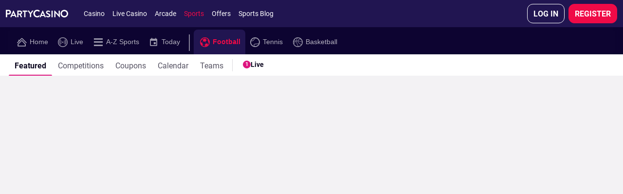

--- FILE ---
content_type: text/css
request_url: https://www.partycasino.com/ClientDist/browser/party-casino/themes-party-casino-skeleton-v2.7010f8446454.css
body_size: 2151
content:
.skeleton:empty{--skeleton-v2-element-bg:#f2f4f7;--skeleton-v2-gradient-1:color-mix(in srgb,var(--theme-body-bgd),transparent 100%);--skeleton-v2-gradient-2:color-mix(in srgb,var(--theme-body-bgd),transparent 50%);background-image:radial-gradient(circle 15px at 80px 15px,var(--skeleton-v2-element-bg)99%,transparent 0),linear-gradient(100deg,var(--skeleton-v2-gradient-1),var(--skeleton-v2-gradient-2)50%,var(--skeleton-v2-gradient-1)100%),linear-gradient(var(--skeleton-v2-element-bg)30px,transparent 0);background-position:0 0,0 0,120px 0;background-repeat:repeat-y;background-size:75% 65px;height:100vh;margin:0 auto;animation:1s infinite sk-loader}@keyframes sk-loader{to{background-position:0 0,100% 0,120px 0,120px 40px,120px 80px,120px 120px}}.sk-title-wrapper{flex-direction:row;justify-content:space-between;display:flex}.sk-title-wrapper.sk-title-right{justify-content:flex-end}.sk-bingo-container{max-width:1201px;margin:0 auto}@media screen and (max-width:1366px){.sk-bingo-container{max-width:1156px}}@media screen and (max-width:1199px){.sk-bingo-container{max-width:924px}}@media screen and (max-width:1024px){.sk-bingo-container{max-width:856px}}@media screen and (max-width:768px){.sk-bingo-container{max-width:724px}}.bg-schedule-skeleton{--sk-row-border-color:var(--theme-body-20);--skeleton-v2-element-bg:#f2f4f7}.sk-bg-schedule-head{background-color:var(--skeleton-v2-element-bg);border-radius:0;width:100%;height:40px}.sk-bg-schedule-row{border-bottom:1px solid var(--sk-row-border-color);flex-direction:row;justify-content:space-around;align-items:center;width:100%;height:70px;display:flex;position:relative}.sk-player-count,.sk-bingo-price,.sk-bingo-prize,.sk-jackpot{background-color:var(--skeleton-v2-element-bg);border-radius:5px;width:100%;height:25px;margin:0 3rem}@media screen and (max-width:1199px){.sk-player-count,.sk-bingo-price,.sk-bingo-prize,.sk-jackpot{margin:0 var(--site-spacer-3xl)}}@media screen and (max-width:899px){.sk-player-count,.sk-bingo-price,.sk-bingo-prize,.sk-jackpot{margin:0 var(--site-spacer)}}@media screen and (max-width:699px){.sk-player-count,.sk-bingo-price,.sk-bingo-prize,.sk-jackpot{margin:0 var(--site-spacer-s)}}@media screen and (max-width:599px){.sk-player-count,.sk-bingo-price,.sk-bingo-prize,.sk-jackpot{margin:0 var(--site-spacer-xs)}}.sk-schedule-buttons{flex-direction:row;align-items:center;display:flex}.sk-ball-type{flex-direction:column;display:flex}.sk-bingo-type{left:0;top:var(--site-spacer);background-color:var(--skeleton-v2-element-bg);border-radius:50%;width:35px;height:35px;position:absolute}.sk-bingogame-name{background-color:var(--skeleton-v2-element-bg);border-radius:5px;width:100px;height:12px;margin-bottom:5px;margin-left:45px}.sk-timer{background-color:var(--skeleton-v2-element-bg);border-radius:5px;width:80px;height:12px;margin-left:45px}.sk-btn-prebuy{background-color:var(--skeleton-v2-element-bg);border-radius:100px;width:84px;height:32px;margin-right:10px}.sk-btn-playnow{background-color:var(--skeleton-v2-element-bg);border-radius:100px;width:84px;height:32px}@media screen and (max-width:499px){.sk-bg-schedule-row{flex-direction:column;align-items:flex-start;height:105px;overflow:hidden}.sk-bg-schedule-row:before{content:"";border:1px solid #a5a5a5;border-width:0 1px 1px 0;padding:5px;display:inline-block;position:absolute;right:10px;transform:rotate(-45deg)}.sk-jackpot,.sk-schedule-buttons{width:0;height:0}.sk-player-count,.sk-bingo-price,.sk-bingo-prize{width:70%;margin-left:60px}.sk-player-count{width:40%}.sk-bingogame-name,.sk-timer{width:0;height:0}.sk-bingo-type{width:40px;height:40px;top:8px}}.bg-roomslist-skeleton{--skeleton-v2-element-bg:#f2f4f7}.bg-roomslist-skeleton .sk-cards-wrapper{flex-flow:wrap;display:flex}.bg-roomslist-skeleton .sk-card{border:1px solid var(--skeleton-v2-element-bg);background-color:#0000;border-radius:10px;flex-direction:column;align-items:center;width:calc(20% - 10px);height:222px;margin:5px;display:flex;position:relative;overflow:hidden}@media screen and (max-width:1199px){.bg-roomslist-skeleton .sk-card{width:calc(25% - 10px)}}@media screen and (max-width:899px){.bg-roomslist-skeleton .sk-card{width:calc(33.3% - 10px)}}@media screen and (max-width:699px){.bg-roomslist-skeleton .sk-card{width:calc(50% - 10px)}}@media screen and (max-width:499px){.bg-roomslist-skeleton .sk-card{width:100%;margin:5px 0}}.bg-roomslist-skeleton .sk-card .sk-card-image{background-color:var(--skeleton-v2-element-bg);border-radius:0;width:100%;height:130px}.bg-roomslist-skeleton .sk-card .sk-info-wrap{padding:0 var(--site-spacer)var(--site-spacer)var(--site-spacer);width:100%}.bg-roomslist-skeleton .sk-card .sk-title-section{margin:var(--site-spacer-s)0;flex-direction:row;align-items:center;display:flex}.bg-roomslist-skeleton .sk-card .sk-title-section .sk-circle{background-color:var(--skeleton-v2-element-bg);border-radius:50%;width:3rem;height:2.4rem}.bg-roomslist-skeleton .sk-card .sk-title-section .sk-title{background-color:var(--skeleton-v2-element-bg);border-radius:5px;width:100%;height:12px;margin-left:5px}.bg-roomslist-skeleton .sk-card .sk-card-details{background-color:var(--skeleton-v2-element-bg);border-radius:5px;width:100%;height:12px}.bg-home-skeleton{--skeleton-v2-element-bg:#f2f4f7;--sk-banner-height:390px;--sk-banner-padding:var(--site-spacer-10xl)var(--site-spacer-7xl);--sk-banner-title-2-width:208px;--sk-banner-title-3-width:121px;--sk-banner-title-2-margin-bottom:var(--site-spacer-5xl);--sk-banner-title-margin:var(--site-spacer-5xl);--sk-banner-title-width:353px;--sk-banner-title-bg:var(--theme-body-bgd)}@media (max-width:599.98px){.bg-home-skeleton{--sk-banner-height:150px;--sk-banner-padding:var(--site-spacer-2xl)var(--site-spacer-l)var(--site-spacer);--sk-banner-title-2-width:90px;--sk-banner-title-3-width:52px;--sk-banner-title-2-margin-bottom:var(--site-spacer-7xl);--sk-banner-title-margin:var(--site-spacer-s);--sk-banner-title-width:185px}}.bg-home-skeleton .sk-banner{padding:var(--sk-banner-padding);background-color:var(--skeleton-v2-element-bg);height:var(--sk-banner-height);border-radius:0;flex-direction:column;width:100%;display:flex;position:relative}.bg-home-skeleton .sk-banner .sk-title{margin:0 0 var(--sk-banner-title-margin);background-color:var(--sk-banner-title-bg);height:12px;width:var(--sk-banner-title-width);border-radius:8px}.bg-home-skeleton .sk-banner .sk-title:nth-of-type(2){margin-bottom:var(--sk-banner-title-2-margin-bottom);width:var(--sk-banner-title-2-width)}.bg-home-skeleton .sk-banner .sk-title:last-of-type{width:var(--sk-banner-title-3-width);margin-bottom:0}.bg-home-skeleton .sk-title{margin:var(--site-spacer-3xl)0;background-color:var(--skeleton-v2-element-bg);border-radius:8px;width:200px;height:12px}.bg-home-skeleton .sk-cards-wrapper{flex-flow:row;width:100%;display:flex;overflow:hidden}.bg-home-skeleton .sk-card{border:1px solid var(--skeleton-v2-element-bg);border-radius:10px;flex-direction:column;align-items:center;min-width:220px;height:222px;margin-right:10px;display:flex;position:relative;overflow:hidden}.bg-home-skeleton .sk-card:last-child{margin-right:0}.bg-home-skeleton .sk-card .sk-card-image{background-color:var(--skeleton-v2-element-bg);border-radius:0;width:100%;height:130px}.bg-home-skeleton .sk-card .sk-info-wrap{padding:0 var(--site-spacer)var(--site-spacer)var(--site-spacer);width:100%}.bg-home-skeleton .sk-card .sk-title-section{margin:var(--site-spacer-s)0;flex-direction:row;align-items:center;display:flex}.bg-home-skeleton .sk-card .sk-title-section .sk-circle{background-color:var(--skeleton-v2-element-bg);border-radius:50%;width:3rem;height:2.4rem}.bg-home-skeleton .sk-card .sk-title-section .sk-title{background-color:var(--skeleton-v2-element-bg);border-radius:5px;width:100%;height:12px;margin-left:5px}.bg-home-skeleton .sk-card .sk-card-details{background-color:var(--skeleton-v2-element-bg);border-radius:5px;width:100%;height:12px}.bg-home-skeleton .sk-games{flex-direction:row;width:100%;display:flex;overflow:hidden}.bg-home-skeleton .sk-game-card{margin-right:var(--site-spacer-m);background-color:var(--skeleton-v2-element-bg);border-radius:4px;width:105px;min-width:105px;height:105px}.sk-casino-container{--sk-casino-grid-column:repeat(auto-fill,205px);--sk-casino-grid-row:1fr 1fr;--sk-casino-game-card-size:205px;--sk-casino-game-card-big:span 2;margin:0 auto}@media (max-width:599.98px){.sk-casino-container{--sk-casino-game-card-size:144px;--sk-casino-grid-column:repeat(auto-fill,144px);--sk-casino-game-card-big:span 1}.sk-casino-container .sk-games--1{--sk-casino-grid-row:1fr}.sk-casino-container .sk-games--2{--sk-casino-game-card-size:117px;--sk-casino-grid-column:repeat(auto-fill,117px)}}.sk-casino-container .sk-title{width:122px}.sk-casino-container .sk-games{grid-gap:var(--site-spacer-m);grid-auto-flow:column dense;grid-template-columns:var(--sk-casino-grid-column);grid-template-rows:var(--sk-casino-grid-row);display:grid}.sk-casino-container .sk-games .sk-game-card{height:var(--sk-casino-game-card-size);min-width:var(--sk-casino-game-card-size);width:var(--sk-casino-game-card-size);margin:0}.sk-casino-container .sk-games--2 .sk-game-card-2{grid-column:var(--sk-casino-game-card-big);grid-row:var(--sk-casino-game-card-big);width:auto;height:auto}.sk-block-container{--skeleton-v2-element-bg:#f2f4f7}.sk-block-card{margin:var(--site-spacer-s);background-color:var(--skeleton-v2-element-bg);border-radius:4px;width:100%;min-width:100px;height:184px}.sk-promohub-container{--sk-tile-height:362px;--sk-tile-image-height:130px;padding:var(--site-spacer);margin:0 auto}.sk-promohub-container .sk-info-wrap{margin:0 var(--site-spacer-m)}.sk-promohub-container .sk-title-wrapper{margin:var(--site-spacer-2xl)0 var(--site-spacer-m);justify-content:flex-start;align-items:center}.sk-promohub-container .sk-title-wrapper .sk-title{width:90px;margin:0}.sk-promohub-container .sk-title-wrapper .sk-title:first-of-type{margin-bottom:var(--site-spacer-s);width:122px}.sk-promohub-container .sk-title-wrapper .sk-circle{background-color:var(--skeleton-v2-element-bg);border-radius:50%;width:28px;height:28px}.sk-promohub-container .sk-tile-info{padding:var(--site-spacer-2xl)var(--site-spacer-m)}.sk-promohub-container .sk-tile-info .sk-title{margin:0 0 var(--site-spacer-m);width:100%}.sk-promohub-container .sk-tile-info .sk-title:first-of-type{margin-bottom:var(--site-spacer);width:30%}.sk-promohub-container .sk-tile-info .sk-title:nth-child(3){width:50%}.sk-promohub-container .sk-tile-container{border:1px solid var(--skeleton-v2-element-bg);height:var(--sk-tile-height);border-radius:5px}@media (max-width:599.98px){.sk-promohub-container{--sk-tile-height:306px;--sk-tile-image-height:200px}.sk-promohub-container .sk-title-wrapper{display:none}}.sk-tiles-wrapper{margin-left:calc(var(--site-spacer-s)*-1);margin-right:calc(var(--site-spacer-s)*-1);flex-flow:row;display:flex}.sk-promohub-tile{padding:var(--site-spacer-m)var(--site-spacer-s);flex-shrink:0;width:100%}.sk-promohub-tile .sk-tile-image{background-color:var(--skeleton-v2-element-bg);height:var(--sk-tile-image-height);border-radius:4px;width:100%}@media (min-width:600px){.sk-promohub-tile{width:33.3%}}@media (min-width:960px){.sk-promohub-tile{width:25%}}.sk-promohub-tile:nth-of-type(n+3){display:none}@media (min-width:600px){.sk-promohub-tile:nth-of-type(n+3){display:block}}.sk-safer-gambling-container{padding:var(--site-spacer-xl)}.sk-safer-gambling-container .sk-banner{border-radius:5px}.sk-safer-gambling-container .sk-safer-gambling-box{border:1px solid var(--skeleton-v2-element-bg);width:100%;height:300px;margin-top:var(--site-spacer-l);padding:var(--site-spacer);background-color:#0000;border-radius:5px}.sk-safer-gambling-container .sk-safer-gambling-box .sk-title{margin:0 0 var(--site-spacer-l);width:100%}.sk-safer-gambling-container .sk-safer-gambling-box .sk-title:first-of-type{margin-bottom:var(--site-spacer-xl);max-width:106px}.sk-safer-gambling-container .sk-safer-gambling-box .sk-title:nth-of-type(2){margin-bottom:var(--site-spacer-7xl);max-width:315px}.sk-safer-gambling-container .sk-safer-gambling-box .sk-title:nth-of-type(3){width:89%}.sk-safer-gambling-container .sk-safer-gambling-box .sk-title:last-of-type{width:72%;margin-bottom:0}@media (max-width:599.98px){.sk-safer-gambling-container{--sk-banner-height:228px;padding:var(--site-spacer)0}}